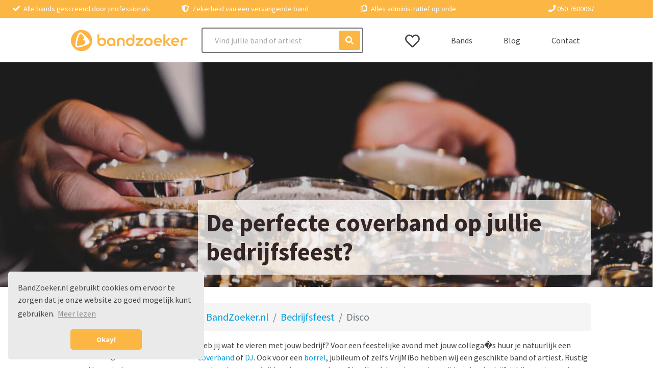

--- FILE ---
content_type: text/html; charset=UTF-8
request_url: https://www.bandzoeker.nl/bedrijfsfeest/disco/
body_size: 11505
content:
<!doctype html>
<html lang="en">

	<head>
	
		<!-- Meta tags -->
		<meta charset="utf-8">
		<meta name="viewport" content="width=device-width, initial-scale=1, shrink-to-fit=no">
		<meta name="description" content="De perfecte coverband op jullie bedrijfsfeest? Bekijk reviews en video&#039;s van de beste artiesten. Vraag direct de prijs en beschikbaarheid op!">
		<meta name="google-site-verification" content="HJIsQaNTiFr1NivEpEyn_FK0Z1a7f-bmQtP8R-gdQ8I" />
		<title>Bedrijfsfeest? Boek de ideale coverband op jullie party | BandZoeker</title>
		<base href="https://www.bandzoeker.nl/">
		
		<!-- Favicons -->
		<link rel="shortcut icon" href="../assets/favicon/favicon.ico" type="image/x-icon" />

		<!-- Bootstrap CSS -->
		<link rel="stylesheet" href="https://stackpath.bootstrapcdn.com/bootstrap/4.3.1/css/bootstrap.min.css" integrity="sha384-ggOyR0iXCbMQv3Xipma34MD+dH/1fQ784/j6cY/iJTQUOhcWr7x9JvoRxT2MZw1T" crossorigin="anonymous">

		<!-- Custom CSS -->
		<link rel="stylesheet" href="assets/css/style2020.css">
		
		<!-- Font Awesome -->
		<link rel="stylesheet" href="https://cdnjs.cloudflare.com/ajax/libs/font-awesome/5.10.2/css/all.min.css" integrity="sha256-zmfNZmXoNWBMemUOo1XUGFfc0ihGGLYdgtJS3KCr/l0=" crossorigin="anonymous" />
		
		<!-- Webfont -->
		<link href="https://fonts.googleapis.com/css?family=Source+Sans+Pro:400,700&display=swap" rel="stylesheet">
		
		<!-- Easy Autocomplete -->
		<link rel="stylesheet" href="https://cdnjs.cloudflare.com/ajax/libs/easy-autocomplete/1.3.5/easy-autocomplete.min.css" integrity="sha256-fARYVJfhP7LIqNnfUtpnbujW34NsfC4OJbtc37rK2rs=" crossorigin="anonymous" />
		
		<!-- Light gallery -->
		<link rel="stylesheet" property="stylesheet" href="../plugins/lightgallery/lightgallery.css">
		
		<!-- Lightbox -->
		<link rel="stylesheet" href="https://cdnjs.cloudflare.com/ajax/libs/ekko-lightbox/5.3.0/ekko-lightbox.css" integrity="sha256-HAaDW5o2+LelybUhfuk0Zh2Vdk8Y2W2UeKmbaXhalfA=" crossorigin="anonymous" />
		
		<!-- Cookie consent -->		
		<link rel="stylesheet" type="text/css" href="//cdnjs.cloudflare.com/ajax/libs/cookieconsent2/3.0.3/cookieconsent.min.css" />
		<script src="//cdnjs.cloudflare.com/ajax/libs/cookieconsent2/3.0.3/cookieconsent.min.js"></script>
		
		<script>
		window.addEventListener("load", function(){
		window.cookieconsent.initialise({
		  "palette": {
			"popup": {
			  "background": "#eaeaea",
			  "text": "#777777"
			},
			"button": {
			  "background": "#fcb644",
			  "text": "#ffffff"
			}
		  },
		  "theme": "classic",
		  "position": "bottom-left",
		  "content": {
			"message": "BandZoeker.nl gebruikt cookies om ervoor te zorgen dat je onze website zo goed mogelijk kunt gebruiken.",
			"dismiss": "Okay!",
			"link": "Meer lezen",
			"href": "https://www.bandzoeker.nl/privacy/"
		  }
		})});
		</script>
		
		<!-- Google Tag Manager -->
		<script>(function(w,d,s,l,i){w[l]=w[l]||[];w[l].push({'gtm.start':
		new Date().getTime(),event:'gtm.js'});var f=d.getElementsByTagName(s)[0],
		j=d.createElement(s),dl=l!='dataLayer'?'&l='+l:'';j.async=true;j.src=
		'https://www.googletagmanager.com/gtm.js?id='+i+dl;f.parentNode.insertBefore(j,f);
		})(window,document,'script','dataLayer','GTM-KZ6M8Z4');</script>
		<!-- End Google Tag Manager -->
		
		<!--[if lt IE 9]>
			<script src="http://html5shiv.googlecode.com/svn/trunk/html5.js"></script>
		<![endif]-->

		<!-- Hotjar Tracking Code for www.bandzoeker.nl -->
		<script>
			(function(h,o,t,j,a,r){
				h.hj=h.hj||function(){(h.hj.q=h.hj.q||[]).push(arguments)};
				h._hjSettings={hjid:711949,hjsv:6};
				a=o.getElementsByTagName('head')[0];
				r=o.createElement('script');r.async=1;
				r.src=t+h._hjSettings.hjid+j+h._hjSettings.hjsv;
				a.appendChild(r);
			})(window,document,'https://static.hotjar.com/c/hotjar-','.js?sv=');
		</script>
		
	</head>
	
	<body>		<!-- Top USP bar -->
		<div class="container-fluid top-usp d-none d-lg-block">
		
			<div class="row">
			
				<div class="col-12 text-center">
		
					<div class="row">
					
						<div class="col-md-3 text-center"><p><i class="fas fa-check mr-1"></i> Alle bands gescreend door professionals</p></div>
						<div class="col-md-3 text-center"><p><i class="fas fa-shield-alt mr-1"></i> Zekerheid van een vervangende band</p></div>
						<div class="col-md-3 text-center"><p><i class="far fa-copy mr-1"></i> Alles administratief op orde</p></div>
						<div class="col-md-3 text-center"><p><a href="tel://0507600067" title="Bellen met Bandzoeker"><i class="fas fa-phone"></i> 050 7600067</a></p></div>
					
					</div>
					
				</div>
			
			</div>
		
		</div>
		<!-- ./Top USP bar -->
		
		
		<!-- Mobile navbar fixed part -->
		<nav class="navbar navbar-expand-lg fixed-top navbar-light bg-white pt-3 pb-2 d-xs-block d-lg-none d-flex">
			
			<div class="container-fluid">
				
				<div class="row w-100 m-0">

					<div class="col-2 justify-content-center align-self-center p-0">
					
						<button class="navbar-toggler" type="button" data-toggle="collapse" data-target="#desktop_toggle" aria-controls="desktop_toggle" aria-expanded="false" aria-label="Toggle navigation">
							<i class="fas fa-bars"></i>
						</button>
						
					</div>
					
					<div class="col-8 text-center justify-content-center align-self-center p-0">
						
						<a class="navbar-brand p-0 m-0" href="/">
							<img src="https://www.bandzoeker.nl/assets/img/logo-zwart.png" alt="Bandzoeker logo">
						</a>
					
					</div>
					
					<div class="col-2 justify-content-center align-self-center p-0">
						
						<a href="/verlanglijstje/" rel="nofollow" id="shortlist_show"  class="nav-link text-right">
							<i class="far fa-heart float-left"></i>
							<span class="shortlist_counter rounded-circle float-left d-none"></span>
						</a>
						
					</div>
				</div>
				
			</div>
			
			
			<div class="collapse navbar-collapse" id="desktop_toggle">
		
				<div class="container-fluid ">
				
					<div class="row">

						<div class="col-xs-12">
							
							<div class="row">
								
								<div class="col-xs-12 align-self-center text-right">
							
									<ul class="navbar-nav ml-4">
									
										<li class="nav-item ml-auto d-none d-lg-block">
											<a href="/verlanglijstje/" rel="nofollow" id="shortlist_show"  class="nav-link">
												<i class="far fa-heart"></i>
												<span class="shortlist_counter d-none"></span>
											</a>
										</li>
										<li class="nav-item ml-auto">
											<a class="nav-link" href="/">Alle bands</a>
										</li>
										<li class="nav-item ml-auto">
											<a class="nav-link" href="/alle-blogs/">Blog</a>
										</li>
										<li class="nav-item ml-auto d-block d-lg-none">
											<a class="nav-link" href="/over-ons/">Over ons</a>
										</li>
										<li class="nav-item ml-auto">
											<a class="nav-link" href="/contact/">Contact</a>
										</li>
										
									</ul>
								
								</div>
								
							</div>
						</div>
					</div>
				</div>
			</div>
			
		</nav>		
		<!-- ./Mobile navbar fixed part -->
		
				
		<!-- Mobile navbar scrollable part -->
		<nav class="navbar navbar-expand-lg navbar-light navbar-second bg-white pt-0 pb-1 d-xs-block d-lg-none d-flex w-100">
			
			<div class="container-fluid">
				
				<div class="row w-100 m-0">
								
					<div class="col-xl-5 col-lg-5 align-self-center">
					
						<form class="form-inline my-2 my-lg-0" method="post" action="/">
							<input class="form-control mr-sm-2 search-bz pl-4 w-100 mt-2 mb-2" type="text" name="search" placeholder="Vind jullie band of artiest" aria-label="Search" id="site-search-mobile">
							<button class="btn btn-bz my-2 my-sm-0" type="submit"><i class="fas fa-search"></i></button>
						</form>
					
					</div>
					
				</div>
			</div>
			
		</nav>
		<!-- ./Mobile navbar scrollable part -->
		
		
		<!-- Desktop navbar -->	
		<nav class="navbar navbar-expand-lg navbar-light bg-white pt-3 pb-3 d-none d-lg-block">			
			
			<div class="collapse navbar-collapse" id="desktop_toggle">
		
				<div class="container-fluid ">
				
					<div class="row">

						<div class="col-xl-10 offset-xl-1 col-lg-12">
							
							<div class="row">
					
								<div class="col-xl-3 col-lg-3 align-self-center text-left">
									<a class="navbar-brand" href="/"><img src="https://www.bandzoeker.nl/assets/img/logo-zwart.png" alt="Bandzoeker logo"></a>
								</div>
								
								<div class="col-xl-4 col-lg-5 align-self-center">
								
									<form class="form-inline my-2 my-lg-0" method="post" action="/">
										<input class="form-control mr-sm-2 search-bz pl-4 w-100" type="text" name="search" placeholder="Vind jullie band of artiest" aria-label="Search" id="site-search">
										<button class="btn btn-bz my-2 my-sm-0" type="submit"><i class="fas fa-search"></i></button>
									</form>
								
								</div>
								
								<div class="col-xl-5 col-lg-4 align-self-center text-right">
							
									<ul class="navbar-nav">
										<li class="nav-item ml-auto">
											<a href="/verlanglijstje/" rel="nofollow" id="shortlist_show"  class="nav-link">
												<i class="far fa-heart float-left"></i>
												<span class="shortlist_counter rounded-circle float-left d-none"></span>
											</a>
										</li>
										<li class="nav-item ml-auto">
											<a class="nav-link" href="/">Bands</a>
										</li>
										<li class="nav-item ml-auto">
											<a class="nav-link" href="/alle-blogs/">Blog</a>
										</li>
										<li class="nav-item ml-auto">
											<a class="nav-link" href="/contact/">Contact</a>
										</li>
									</ul>
								
								</div>
								
							</div>
						</div>
					</div>
				</div>
			</div>
			
		</nav>
		<!-- ./Desktop navbar -->			<style>
			header .jumbotron {
				background:linear-gradient(rgba(0, 0, 0, 0.2), rgba(0, 0, 0, 0.2)), url(https://www.bandzoeker.nl/imagenew/fullbg/bedrijfsfeest.jpg);
				background-position: center center;
				background-repeat: no-repeat;
				background-size: cover;
			}
		</style>
		
		<header>
		
			<div class="jumbotron jumbotron-fluid pt-0">
				
				<div class="container-fluid">
				
					<div class="row">

						<div class="col-xl-10 offset-xl-1 col-lg-12">
							
							<div class="row">
								
								<div class="col-xl-9 offset-xl-3 col-lg-9 offset-lg-3 align-bot-container">
									
									<h1 class="text-dark p-3 mb-4 w-100">De perfecte coverband op jullie bedrijfsfeest?</h1>
								
								</div>
								
							</div>
								
						</div>
								
					</div>
					
				</div>
				
			</div>
			
		</header>
		
		<section class="mt-2">
		
			<div class="container-fluid ">
			
				<div class="row">

					<div class="col-xl-10 offset-xl-1 col-lg-12">
						
						<div class="row">
							
							<!-- Filters -->
							<div class="col-xl-3 col-lg-3 col-md-12 filters pl-5 d-none d-lg-block" id="filter_column">
																
								<div class="d-xs-block d-lg-none d-flex mb-2">
								
									<div class="col-6 p-0">
										<h3 class="font-weight-bold">Filters</h3>
									</div>
									
									<div class="col-6 text-right">
										<a href="#" class="toggle_filter"><i class="fas fa-times text-dark"></i></a>
									</div>
									
								</div>
								
								<h4>Soort muziek</h4>
																	
									<a href="/bedrijfsfeest/" class="ml-3 d-block font-weight-bold">Disco<i class="far fa-trash-alt ml-2"></i></a>
										
																			
										<a href="/bedrijfsfeest/acapella/" class="ml-3 d-block" title="Acapella">Acapella</a>
										
																				
										<a href="/bedrijfsfeest/achtergrondmuziek/" class="ml-3 d-block" title="Achtergrondmuziek">Achtergrondmuziek</a>
										
																				
										<a href="/bedrijfsfeest/akoestisch/" class="ml-3 d-block" title="Akoestisch">Akoestisch</a>
										
																				
										<a href="/bedrijfsfeest/allround/" class="ml-3 d-block" title="Allround">Allround</a>
										
																				
										<a href="/bedrijfsfeest/band-met-bn-er/" class="ml-3 d-block" title="Band met bn er">Band met bn er</a>
										
																				
										<a href="/bedrijfsfeest/blazers/" class="ml-3 d-block" title="Blazers">Blazers</a>
										
																				
										<a href="/bedrijfsfeest/blues/" class="ml-3 d-block" title="Blues">Blues</a>
										
																				
										<a href="/bedrijfsfeest/brassband-caribisch/" class="ml-3 d-block" title="Brassband caribisch">Brassband caribisch</a>
										
																				
										<a href="/bedrijfsfeest/brass-band/" class="ml-3 d-block" title="Brass band">Brass band</a>
										
																				
										<a href="/bedrijfsfeest/chanson/" class="ml-3 d-block" title="Chanson">Chanson</a>
										
																				
										<a href="/bedrijfsfeest/country-western/" class="ml-3 d-block" title="Country western">Country western</a>
										
											
										<div class="collapse" id="mus_more">
																				
										<a href="/bedrijfsfeest/dj/" class="ml-3 d-block" title="Dj">Dj</a>
										
																				
										<a href="/bedrijfsfeest/dj-live-muziek/" class="ml-3 d-block" title="Dj live muziek">Dj live muziek</a>
										
																				
										<a href="/bedrijfsfeest/drive-in-show/" class="ml-3 d-block" title="Drive in show">Drive in show</a>
										
																				
										<a href="/bedrijfsfeest/eighties-nineties/" class="ml-3 d-block" title="Eighties nineties">Eighties nineties</a>
										
																				
										<a href="/bedrijfsfeest/feestband/" class="ml-3 d-block" title="Feestband">Feestband</a>
										
																				
										<a href="/bedrijfsfeest/folk/" class="ml-3 d-block" title="Folk">Folk</a>
										
																				
										<a href="/bedrijfsfeest/funk/" class="ml-3 d-block" title="Funk">Funk</a>
										
																				
										<a href="/bedrijfsfeest/gospel/" class="ml-3 d-block" title="Gospel">Gospel</a>
										
																				
										<a href="/bedrijfsfeest/hindoestaans/" class="ml-3 d-block" title="Hindoestaans">Hindoestaans</a>
										
																				
										<a href="/bedrijfsfeest/hits-van-nu/" class="ml-3 d-block" title="Hits van nu">Hits van nu</a>
										
																				
										<a href="/bedrijfsfeest/iers/" class="ml-3 d-block" title="Iers">Iers</a>
										
																				
										<a href="/bedrijfsfeest/interactieve-pianoshow/" class="ml-3 d-block" title="Interactieve pianoshow">Interactieve pianoshow</a>
										
																				
										<a href="/bedrijfsfeest/jaren-60/" class="ml-3 d-block" title="Jaren 60">Jaren 60</a>
										
																				
										<a href="/bedrijfsfeest/jaren-80/" class="ml-3 d-block" title="Jaren 80">Jaren 80</a>
										
																				
										<a href="/bedrijfsfeest/jaren-90/" class="ml-3 d-block" title="Jaren 90">Jaren 90</a>
										
																				
										<a href="/bedrijfsfeest/jazz/" class="ml-3 d-block" title="Jazz">Jazz</a>
										
																				
										<a href="/bedrijfsfeest/kinder/" class="ml-3 d-block" title="Kinder">Kinder</a>
										
																				
										<a href="/bedrijfsfeest/kindermuziek/" class="ml-3 d-block" title="Kindermuziek">Kindermuziek</a>
										
																				
										<a href="/bedrijfsfeest/klassiek/" class="ml-3 d-block" title="Klassiek">Klassiek</a>
										
																				
										<a href="/bedrijfsfeest/latin/" class="ml-3 d-block" title="Latin">Latin</a>
										
																				
										<a href="/bedrijfsfeest/medley/" class="ml-3 d-block" title="Medley">Medley</a>
										
																				
										<a href="/bedrijfsfeest/met-saxofonist/" class="ml-3 d-block" title="Met saxofonist">Met saxofonist</a>
										
																				
										<a href="/bedrijfsfeest/nederlandstalig/" class="ml-3 d-block" title="Nederlandstalig">Nederlandstalig</a>
										
																				
										<a href="/bedrijfsfeest/oktoberfest/" class="ml-3 d-block" title="Oktoberfest">Oktoberfest</a>
										
																				
										<a href="/bedrijfsfeest/piano/" class="ml-3 d-block" title="Piano">Piano</a>
										
																				
										<a href="/bedrijfsfeest/reggae/" class="ml-3 d-block" title="Reggae">Reggae</a>
										
																				
										<a href="/bedrijfsfeest/rock/" class="ml-3 d-block" title="Rock">Rock</a>
										
																				
										<a href="/bedrijfsfeest/rock-band/" class="ml-3 d-block" title="Rock band">Rock band</a>
										
																				
										<a href="/bedrijfsfeest/rock-n-roll-vintage/" class="ml-3 d-block" title="Rock n roll vintage">Rock n roll vintage</a>
										
																				
										<a href="/bedrijfsfeest/singer-songwriter/" class="ml-3 d-block" title="Singer songwriter">Singer songwriter</a>
										
																				
										<a href="/bedrijfsfeest/soul/" class="ml-3 d-block" title="Soul">Soul</a>
										
																				
										<a href="/bedrijfsfeest/surinaams/" class="ml-3 d-block" title="Surinaams">Surinaams</a>
										
																				
										<a href="/bedrijfsfeest/tango/" class="ml-3 d-block" title="Tango">Tango</a>
										
																				
										<a href="/bedrijfsfeest/tribute-band/" class="ml-3 d-block" title="Tribute band">Tribute band</a>
										
																				
										<a href="/bedrijfsfeest/wereldmuziek/" class="ml-3 d-block" title="Wereldmuziek">Wereldmuziek</a>
										
											
								</div>
								
								<a data-toggle="collapse" href="#mus_more" role="button" aria-expanded="false" aria-controls="mus_more" class="ml-3 collapse-trigger"></a>
						
								<h4 class="mt-4">Gelegenheid</h4>
																	
									<a href="/disco/" class="ml-3 d-block font-weight-bold">Bedrijfsfeest<i class="far fa-trash-alt ml-2"></i></a>
										
																			
										<a href="/disco/bruiloft/" class="ml-3 d-block" title="Bruiloft">Bruiloft</a>
										
																				
										<a href="/disco/carnaval/" class="ml-3 d-block" title="Carnaval">Carnaval</a>
										
																				
										<a href="/disco/dorpsfeest/" class="ml-3 d-block" title="Dorpsfeest">Dorpsfeest</a>
										
																				
										<a href="/disco/festival/" class="ml-3 d-block" title="Festival">Festival</a>
										
																				
										<a href="/disco/kerstborrel/" class="ml-3 d-block" title="Kerstborrel">Kerstborrel</a>
										
																				
										<a href="/disco/kinderfeest/" class="ml-3 d-block" title="Kinderfeest">Kinderfeest</a>
										
																				
										<a href="/disco/koningsdag/" class="ml-3 d-block" title="Koningsdag">Koningsdag</a>
										
																				
										<a href="/disco/receptie/" class="ml-3 d-block" title="Receptie">Receptie</a>
										
																				
										<a href="/disco/sportvereniging/" class="ml-3 d-block" title="Sportvereniging">Sportvereniging</a>
										
																				
										<a href="/disco/studentenfeest/" class="ml-3 d-block" title="Studentenfeest">Studentenfeest</a>
										
																				
										<a href="/disco/verjaardag/" class="ml-3 d-block" title="Verjaardag">Verjaardag</a>
										
											
										<div class="collapse" id="style_more">
																				
										<a href="/disco/walking-dinner/" class="ml-3 d-block" title="Walking dinner">Walking dinner</a>
										
											
								</div>
								
								<a data-toggle="collapse" href="#style_more" role="button" aria-expanded="false" aria-controls="style_more" class="ml-3 collapse-trigger"></a>
						
								<h4 class="mt-4">Prijs</h4>
								
								<form class="ml-3">
									
									<div class="form-group row mb-2">
										<label class="font-weight-bold col-md-12 col-lg-4 col-form-label">Van</label>
										<div class="col-md-12 col-lg-8">
											<select name="price-range-from" id="price-range-from" class="form-control apply-filters-link">
												<option value="" selected="selected">&euro;0</option>
																								<option value="500">&euro; 500</option>
																								<option value="750">&euro; 750</option>
																								<option value="1000">&euro; 1000</option>
																								<option value="1500">&euro; 1500</option>
																								<option value="2000">&euro; 2000</option>
																								<option value="2500">&euro; 2500</option>
																								<option value="3000">&euro; 3000</option>
																								<option value="4000">&euro; 4000</option>
																								<option value="5000">&euro; 5000</option>
																							</select>
										</div>				
									</div>
									
									<div class="form-group row">
									
										<label class="font-weight-bold col-md-12 col-lg-4 col-form-label">Tot</label>
										<div class="col-md-12 col-lg-8">
											<select name="price-range-to" id="price-range-to" class="form-control apply-filters-link">
																								<option value="500">&euro; 500</option>
																								<option value="750">&euro; 750</option>
																								<option value="1000">&euro; 1000</option>
																								<option value="1500">&euro; 1500</option>
																								<option value="2000">&euro; 2000</option>
																								<option value="2500">&euro; 2500</option>
																								<option value="3000">&euro; 3000</option>
																								<option value="4000">&euro; 4000</option>
																								<option value="5000">&euro; 5000</option>
																								<option value="" selected="selected">Geen maximum</option>
											</select>
										</div>										
									</div>
									
								</form>
								
								<h4 class="mt-4">Omgeving</h4>
																		
										<a href="/bedrijfsfeest/disco/almere/" class="ml-3 d-block" title="Almere">Almere</a>
										
																				
										<a href="/bedrijfsfeest/disco/amsterdam/" class="ml-3 d-block" title="Amsterdam">Amsterdam</a>
										
																				
										<a href="/bedrijfsfeest/disco/arnhem/" class="ml-3 d-block" title="Arnhem">Arnhem</a>
										
																				
										<a href="/bedrijfsfeest/disco/assen/" class="ml-3 d-block" title="Assen">Assen</a>
										
																				
										<a href="/bedrijfsfeest/disco/breda/" class="ml-3 d-block" title="Breda">Breda</a>
										
																				
										<a href="/bedrijfsfeest/disco/den-bosch/" class="ml-3 d-block" title="Den bosch">Den bosch</a>
										
																				
										<a href="/bedrijfsfeest/disco/den-haag/" class="ml-3 d-block" title="Den haag">Den haag</a>
										
																				
										<a href="/bedrijfsfeest/disco/drenthe/" class="ml-3 d-block" title="Drenthe">Drenthe</a>
										
																				
										<a href="/bedrijfsfeest/disco/eindhoven/" class="ml-3 d-block" title="Eindhoven">Eindhoven</a>
										
																				
										<a href="/bedrijfsfeest/disco/friesland/" class="ml-3 d-block" title="Friesland">Friesland</a>
										
																				
										<a href="/bedrijfsfeest/disco/groningen/" class="ml-3 d-block" title="Groningen">Groningen</a>
										
											
										<div class="collapse" id="loc_more">
																				
										<a href="/bedrijfsfeest/disco/haarlem/" class="ml-3 d-block" title="Haarlem">Haarlem</a>
										
																				
										<a href="/bedrijfsfeest/disco/leeuwarden/" class="ml-3 d-block" title="Leeuwarden">Leeuwarden</a>
										
																				
										<a href="/bedrijfsfeest/disco/leiden/" class="ml-3 d-block" title="Leiden">Leiden</a>
										
																				
										<a href="/bedrijfsfeest/disco/lelystad/" class="ml-3 d-block" title="Lelystad">Lelystad</a>
										
																				
										<a href="/bedrijfsfeest/disco/limburg/" class="ml-3 d-block" title="Limburg">Limburg</a>
										
																				
										<a href="/bedrijfsfeest/disco/maastricht/" class="ml-3 d-block" title="Maastricht">Maastricht</a>
										
																				
										<a href="/bedrijfsfeest/disco/middelburg/" class="ml-3 d-block" title="Middelburg">Middelburg</a>
										
																				
										<a href="/bedrijfsfeest/disco/nijmegen/" class="ml-3 d-block" title="Nijmegen">Nijmegen</a>
										
																				
										<a href="/bedrijfsfeest/disco/noord-holland/" class="ml-3 d-block" title="Noord holland">Noord holland</a>
										
																				
										<a href="/bedrijfsfeest/disco/rotterdam/" class="ml-3 d-block" title="Rotterdam">Rotterdam</a>
										
																				
										<a href="/bedrijfsfeest/disco/tilburg/" class="ml-3 d-block" title="Tilburg">Tilburg</a>
										
																				
										<a href="/bedrijfsfeest/disco/utrecht/" class="ml-3 d-block" title="Utrecht">Utrecht</a>
										
																				
										<a href="/bedrijfsfeest/disco/zeeland/" class="ml-3 d-block" title="Zeeland">Zeeland</a>
										
																				
										<a href="/bedrijfsfeest/disco/zuid-holland/" class="ml-3 d-block" title="Zuid holland">Zuid holland</a>
										
																				
										<a href="/bedrijfsfeest/disco/zwolle/" class="ml-3 d-block" title="Zwolle">Zwolle</a>
										
											
								</div>
								
								<a data-toggle="collapse" href="#loc_more" role="button" aria-expanded="false" aria-controls="loc_more" class="ml-3 collapse-trigger"></a>
						
							</div>
							<!-- ./Filters -->
							
							<!-- Main content -->
							<div class="col-xl-9 col-lg-9 col-md-12 col-sm-12 products">
								
								
								<!-- Mobile filtering and sorting -->								
								<div class="row d-xs-block d-lg-none d-flex mb-3 mt-min-3 mobile-filter">
								
									<div class="col-12">
										<a href="#" class="btn btn-warning text-white btn-sm pt-2 pb-2 pl-3 pr-3 toggle_filter"><i class="fas fa-filter"></i> Filters (2)</a>
									</div>
								
									<!--<div class="col-6 text-right">
										<a href="#" id="toggle_filter" class="btn btn-bz-light btn-sm pt-2 pb-2 pl-3 pr-3"><i class="fas fa-sort"></i> Sorteren</a>
									</div>-->
								
								</div>
								<!-- ./Mobile filtering and sorting -->	
																
								<!-- Breadcrumb -->
								<nav aria-label="breadcrumb">
									<ol class="breadcrumb">
										<li class="breadcrumb-item"><a href="/" title="BandZoeker">BandZoeker.nl</a></li>
										
																				
																							<li class="breadcrumb-item"><a href="/bedrijfsfeest/" title="Alle bands">Bedrijfsfeest</a></li>
													
													<li class="breadcrumb-item active">Disco</li>
																					</ol>
								</nav>
								<!-- ./Breadcrumb -->
								
								<!-- Suggested filters -->
								
																	
								<!-- ./Suggested filters -->
								
								
								<!-- Top about paragraph -->
								<div class="mb-3">Heb jij wat te vieren met jouw bedrijf? Voor een feestelijke avond met jouw collega�s huur je natuurlijk een <a href="https://www.bandzoeker.nl/coverband/">coverband</a> of <a href="https://www.bandzoeker.nl/dj/">DJ</a>. Ook voor een <a href="https://www.bandzoeker.nl/achtergrondmuziek/">borrel</a>, jubileum of zelfs VrijMiBo hebben wij een geschikte band of artiest. Rustig op de <a href="https://www.bandzoeker.nl/achtergrondmuziek/">achtergrond</a> tijdens het netwerken of knallend door de speakers tijdens het bedrijfsjubileum, in overleg zorgen onze artiesten voor de juiste invulling van jullie bedrijfsevenement. Interesse in een band voor jullie feest? Neem gerust <a href="https://www.bandzoeker.nl/contact/">contact</a> met ons op, dan geven we je een vrijblijvend advies!</div>
								<!-- ./Top about paragraph -->
								
								<hr class="mt-4 mb-4 d-none">
								
								<!-- Artist counter -->
								<div class="mb-2 mt-3 clearfix">
									
									<div class="float-left">
										<h4 class="font-weight-bold mb-0">4 Artiesten</h4>
										<p class="smaller mb-4 mt-min-1">Zorgvuldig geselecteerd</p>
									</div>
									
																		<!-- Active filters -->
									<div class="mb-0 float-left d-none d-lg-block ml-5">
									
										<p class="float-left">2 Filters geselecteerd</p>
										<a href="/" class="ml-2 d-block float-left text-dark"><i class="far fa-trash-alt text-dark"></i></a>
									
									</div>
									<!-- ./Active filters -->
																		
									
								</div>
								<!-- ./Artist counter -->
							
								<div class="container-fluid ">
			
									<div class="row row-eq-height">
									
										                                            <div class="col-xl-4 col-lg-6 col-md-12 pl-0 pr-0 pr-md-4 mb-5 d-flex flex-column artist-wrap">


                                                <a href="https://www.bandzoeker.nl/funhouse/" title="Funhouse" class="font-weight-bold band-title">
                                                    <img src="https://www.bandzoeker.nl//assets/img/bands/funhouse/splash_sm.jpg" alt="Funhouse" class="prod-img mb-3">
                                                                                                    </a>

                                                <a href="https://www.bandzoeker.nl/funhouse/" title="Funhouse" class="font-weight-bold band-title">Funhouse</a>

                                                                                                <div class="rating">

                                                    <a href="https://www.bandzoeker.nl/funhouse/#reviews" title="Reviews van Funhouse" class="noline">

                                                        <i class="fas fa-star"></i><i class="fas fa-star"></i><i class="fas fa-star"></i><i class="fas fa-star"></i><i class="fas fa-star"></i>
                                                        <span class="ml-2 link">(16)</span>

                                                    </a>

                                                </div>
                                                
                                                <p class="short-intro mt-2 mb-0">Boek een super dynamische live-act, Soul, Disco en Dance classics aangevuld met recente hits gespeeld door topmuzikanten. Funhouse is een en al enthousiasme en uitstraling en ze deinzen ook zeker niet terug om het publiek hierbij te betrekken. Hierdoor zetten ze een show neer waar niemand omheen kan...</p>
                                                <ul class="mt-2 pl-4 mb-2 artist-tags">

                                                                                                            <li>Gezelligheid</li>
                                                                                                            <li>Enthousiasme</li>
                                                                                                            <li>Entertainers</li>
                                                                                                    </ul>

                                                <div class="mt-auto">

                                                    <div class="clearfix mt-1 mb-0">
                                                        <p class="font-weight-bold float-left mb-0">


                                                            &euro; 2050                                                        </p>
                                                        <span class="ml-2 mr-2 float-left">|</span>
                                                        <p class="font-weight-bold float-left mb-0" title="6 Bandleden"><i class="fas fa-user mr-2 text-dark"></i>6</p>
                                                    </div>
                                                    <p class="verified mt-0"><i class="fas fa-check-circle"></i> Geverifieerde artiest</p>
                                                    <a href="content/lightbox/contact.php?bandId=452" rel="nofollow" data-width="900" data-height="850" data-toggle="lightbox" data-title="Check beschikbaarheid" data-footer="" class="btn btn-success btn-sm pl-3 pr-3 text-white"><i class="fas fa-calendar-alt mr-2"></i> Check beschikbaarheid</a>
                                                    <a href="javascript:void(0);" class="shortlist_toggle ml-3 clearfix mt-1 lead" id="shortlist_452" data-state="unselected" data-toggle="tooltip" title=""><i class="far fa-heart text-secondary"></i></a>

                                                </div>

                                            </div>

                                                                                        <div class="col-xl-4 col-lg-6 col-md-12 pl-0 pr-0 pr-md-4 mb-5 d-flex flex-column artist-wrap">


                                                <a href="https://www.bandzoeker.nl/spandex/" title="Spandex" class="font-weight-bold band-title">
                                                    <img src="https://www.bandzoeker.nl//assets/img/bands/spandex/splash_sm.jpg" alt="Spandex" class="prod-img mb-3">
                                                                                                    </a>

                                                <a href="https://www.bandzoeker.nl/spandex/" title="Spandex" class="font-weight-bold band-title">Spandex</a>

                                                
                                                <p class="short-intro mt-2 mb-0">Spandex is een superleuke jaren 80 band met uitstekende muzikanten. Met ons bent u weer helemaal terug in die tijd. Wilt u een avond swingen en uit uw dak gaan, boek Spandex. Wij spelen alle genres, maar uitsluitend jaren 80. Spandex is &quot; A trip down memorylane&quot;</p>
                                                <ul class="mt-2 pl-4 mb-2 artist-tags">

                                                                                                    </ul>

                                                <div class="mt-auto">

                                                    <div class="clearfix mt-1 mb-0">
                                                        <p class="font-weight-bold float-left mb-0">


                                                            &euro; 1595                                                        </p>
                                                        <span class="ml-2 mr-2 float-left">|</span>
                                                        <p class="font-weight-bold float-left mb-0" title="5 Bandleden"><i class="fas fa-user mr-2 text-dark"></i>5</p>
                                                    </div>
                                                    <p class="verified mt-0"><i class="fas fa-check-circle"></i> Geverifieerde artiest</p>
                                                    <a href="content/lightbox/contact.php?bandId=1173" rel="nofollow" data-width="900" data-height="850" data-toggle="lightbox" data-title="Check beschikbaarheid" data-footer="" class="btn btn-success btn-sm pl-3 pr-3 text-white"><i class="fas fa-calendar-alt mr-2"></i> Check beschikbaarheid</a>
                                                    <a href="javascript:void(0);" class="shortlist_toggle ml-3 clearfix mt-1 lead" id="shortlist_1173" data-state="unselected" data-toggle="tooltip" title=""><i class="far fa-heart text-secondary"></i></a>

                                                </div>

                                            </div>

                                            												<div class="col-12 mb-5 d-none d-lg-block d-xl-none">
													<hr>
													<div class="hr-labels text-center">
														<span class="pl-2 pr-2 mr-2"><i class="fas fa-check mr-1"></i> Geverifieerde artiesten</span>
														<span class="pl-2 pr-2 mr-2"><i class="fas fa-shield-alt mr-1"></i> Zekerheid</span>
														<span class="pl-2 pr-2 mr-2"><i class="far fa-copy mr-1"></i> Administratie op orde</span>
													</div>
												</div>
												
											                                                <div class="col-xl-4 col-lg-6 col-md-12 pl-0 pr-0 pr-md-4 mb-5 d-flex flex-column artist-wrap belmenu-wrap bg-bz-light p-3">

                                                    <h3 class="font-weight-bold"><i class="fas fa-info-circle mr-2 text-dark"></i>Hulp nodig?</h3>
                                                    <p class="mt-2 mb-0">We helpen je graag met het vinden van de band die het beste past bij jullie feest. Vul je gegevens in en we nemen, geheel vrijblijvend, contact met je op.</p>

                                                    <div class="mt-4">

                                                        <div class="row">

                                                            <div class="col-12">

                                                                <div class="form-overlay">
                                                                    <div id="loading-img"></div>
                                                                </div>

                                                                <form class="form-horizontal" role="form" method="post" action="" id="belmenu">

                                                                    <div class="row">
                                                                        <div class="col-12">
                                                                            <div class="form-group">
                                                                                <label class="control-label font-weight-bold" for="name">Je naam *</label>
                                                                                <input type="text" name="name" id="name" class="form-control" data-validation="required" required value="">
                                                                            </div>
                                                                        </div>
                                                                        <div class="col-12">

                                                                            <div class="form-group">
                                                                                <label class="control-label font-weight-bold" for="email">Telefoon *</label>
                                                                                <input type="text" name="phone" id="phone" class="form-control" required value="">
                                                                            </div>

                                                                        </div>
                                                                    </div>

                                                                    <div class="row">
                                                                        <div class="col-lg-12">

                                                                            <div class="form-group clearfix">
                                                                                <button type="submit" class="btn btn-secondary">Versturen</button>
                                                                                <p class="form-control-static small mt-2">Door op versturen te klikken ga je akkoord met onze <a href="privacy/" title="Privacy policy" target="_blank">privacy policy</a></p>
                                                                            </div>
                                                                        </div>
                                                                    </div>

                                                                </form>

                                                            </div>
                                                        </div>
                                                    </div>

                                                </div>
                                                                                            <div class="col-xl-4 col-lg-6 col-md-12 pl-0 pr-0 pr-md-4 mb-5 d-flex flex-column artist-wrap">


                                                <a href="https://www.bandzoeker.nl/that-soul/" title="That Soul" class="font-weight-bold band-title">
                                                    <img src="https://www.bandzoeker.nl//assets/img/bands/that soul/splash_sm.jpg" alt="That Soul" class="prod-img mb-3">
                                                                                                    </a>

                                                <a href="https://www.bandzoeker.nl/that-soul/" title="That Soul" class="font-weight-bold band-title">That Soul</a>

                                                
                                                <p class="short-intro mt-2 mb-0">That&#39;Soul is een spetterende Rotterdamse soulband met groovy- soul- disco- en funky covers en eigen werk, opgericht in 1994.

That&#39;Soul speelt groovy, soul, funk, motown en dance covers op eigen wijze gearrangeerd en met een onvergetelijke uitstraling.

Sinds 2014 is That&#39;Soul de hoo...</p>
                                                <ul class="mt-2 pl-4 mb-2 artist-tags">

                                                                                                    </ul>

                                                <div class="mt-auto">

                                                    <div class="clearfix mt-1 mb-0">
                                                        <p class="font-weight-bold float-left mb-0">


                                                            &euro; 2895                                                        </p>
                                                        <span class="ml-2 mr-2 float-left">|</span>
                                                        <p class="font-weight-bold float-left mb-0" title="9 Bandleden"><i class="fas fa-user mr-2 text-dark"></i>9</p>
                                                    </div>
                                                    <p class="verified mt-0"><i class="fas fa-check-circle"></i> Geverifieerde artiest</p>
                                                    <a href="content/lightbox/contact.php?bandId=835" rel="nofollow" data-width="900" data-height="850" data-toggle="lightbox" data-title="Check beschikbaarheid" data-footer="" class="btn btn-success btn-sm pl-3 pr-3 text-white"><i class="fas fa-calendar-alt mr-2"></i> Check beschikbaarheid</a>
                                                    <a href="javascript:void(0);" class="shortlist_toggle ml-3 clearfix mt-1 lead" id="shortlist_835" data-state="unselected" data-toggle="tooltip" title=""><i class="far fa-heart text-secondary"></i></a>

                                                </div>

                                            </div>

                                            												<div class="col-12 mb-5 d-none d-lg-block d-xl-none">
													<hr>
													<div class="hr-labels text-center">
														<span class="pl-2 pr-2 mr-2"><i class="fas fa-check mr-1"></i> Geverifieerde artiesten</span>
														<span class="pl-2 pr-2 mr-2"><i class="fas fa-shield-alt mr-1"></i> Zekerheid</span>
														<span class="pl-2 pr-2 mr-2"><i class="far fa-copy mr-1"></i> Administratie op orde</span>
													</div>
												</div>
												
											                                            <div class="col-xl-4 col-lg-6 col-md-12 pl-0 pr-0 pr-md-4 mb-5 d-flex flex-column artist-wrap">


                                                <a href="https://www.bandzoeker.nl/step-the-gap/" title="Step the Gap" class="font-weight-bold band-title">
                                                    <img src="https://www.bandzoeker.nl//assets/img/bands/step the gap/splash_sm.jpg" alt="Step the Gap" class="prod-img mb-3">
                                                                                                    </a>

                                                <a href="https://www.bandzoeker.nl/step-the-gap/" title="Step the Gap" class="font-weight-bold band-title">Step the Gap</a>

                                                                                                <div class="rating">

                                                    <a href="https://www.bandzoeker.nl/step-the-gap/#reviews" title="Reviews van Step the Gap" class="noline">

                                                        <i class="fas fa-star"></i><i class="fas fa-star"></i><i class="fas fa-star"></i><i class="fas fa-star"></i><i class="fas fa-star"></i>
                                                        <span class="ml-2 link">(1)</span>

                                                    </a>

                                                </div>
                                                
                                                <p class="short-intro mt-2 mb-0">Step the Gap betekent het verschil tussen een leuke avond en een onvergetelijke! Laat je verleiden door het muzikale schouwspel van Step the Gap met al het beste dat de 70&rsquo;s te bieden hebben. Step the Gap bestaat volledig uit professionele muzikanten en hun show bevat enkel de beste, meest fee...</p>
                                                <ul class="mt-2 pl-4 mb-2 artist-tags">

                                                                                                    </ul>

                                                <div class="mt-auto">

                                                    <div class="clearfix mt-1 mb-0">
                                                        <p class="font-weight-bold float-left mb-0">


                                                            &euro; 3495                                                        </p>
                                                        <span class="ml-2 mr-2 float-left">|</span>
                                                        <p class="font-weight-bold float-left mb-0" title="6 Bandleden"><i class="fas fa-user mr-2 text-dark"></i>6</p>
                                                    </div>
                                                    <p class="verified mt-0"><i class="fas fa-check-circle"></i> Geverifieerde artiest</p>
                                                    <a href="content/lightbox/contact.php?bandId=973" rel="nofollow" data-width="900" data-height="850" data-toggle="lightbox" data-title="Check beschikbaarheid" data-footer="" class="btn btn-success btn-sm pl-3 pr-3 text-white"><i class="fas fa-calendar-alt mr-2"></i> Check beschikbaarheid</a>
                                                    <a href="javascript:void(0);" class="shortlist_toggle ml-3 clearfix mt-1 lead" id="shortlist_973" data-state="unselected" data-toggle="tooltip" title=""><i class="far fa-heart text-secondary"></i></a>

                                                </div>

                                            </div>

                                            										
									</div>
								
																		<div class="container-fluid ">
										
										<div class="row mt-2">
											
											<div class="col-xl-12 mb-5 d-none d-xl-block">
												<hr>
												<div class="hr-labels text-center">
													<span class="pl-2 pr-2 mr-2"><i class="fas fa-check mr-1"></i> Geverifieerde artiesten</span>
													<span class="pl-2 pr-2 mr-2"><i class="fas fa-shield-alt mr-1"></i> Zekerheid</span>
													<span class="pl-2 pr-2 mr-2"><i class="far fa-copy mr-1"></i> Administratie op orde</span>
												</div>
											</div>
										
										</div>
										
										<div class="row mt-2">		

																			
								
											<div class="col-xl-6 col-lg-6 col-md-12 pl-0 pr-4 mb-5 d-flex flex-column blog-item-list">
												
												<div class="border p-2">
													
													
													<a href="https://www.bandzoeker.nl/blog/66/zakelijke-feesten-en-live-muziek-boek-een-bandje/" title="Zakelijke feesten en live muziek: boek een bandje!" class="font-weight-bold band-title noline mb-2 mt-0 text-center">
														<img src="https://www.bandzoeker.nl/imagenew/blog/bedrijfsfeest.jpg" alt="Zakelijke feesten en live muziek: boek een bandje!" class="prod-img mb-2">
														
														<div class="blog-title d-flex justify-content-center">
															<h4 class="mb-0 bg-white font-weight-bold p-2 w-100">Zakelijke feesten en live muziek: boek een bandje!</h4>
														</div>
													</a>
													
													<p class="text-normal mt-2 p-2 pl-3 pr-3">Of je nou een netwerkborrel, een beurs of een knallend bedrijfsfeest organiseert: live muziek maakt jouw evenement altijd compleet.</p>
												
												</div>												
												
											</div>
												
																			
								
											<div class="col-xl-6 col-lg-6 col-md-12 pl-0 pr-4 mb-5 d-flex flex-column blog-item-list">
												
												<div class="border p-2">
													
													
													<a href="https://www.bandzoeker.nl/blog/61/waarom-boek-je-bij-een-boekingskantoor/" title="Waarom boek je bij een boekingskantoor?" class="font-weight-bold band-title noline mb-2 mt-0 text-center">
														<img src="https://www.bandzoeker.nl/imagenew/blog/boekingskantoor.jpg" alt="Waarom boek je bij een boekingskantoor?" class="prod-img mb-2">
														
														<div class="blog-title d-flex justify-content-center">
															<h4 class="mb-0 bg-white font-weight-bold p-2 w-100">Waarom boek je bij een boekingskantoor?</h4>
														</div>
													</a>
													
													<p class="text-normal mt-2 p-2 pl-3 pr-3">Aangezien het voor de prijs niet uitmaakt, kies je voor zekerheid, helderheid en een professioneel advies!</p>
												
												</div>												
												
											</div>
												
											
										</div>
									</div>
									
																		
																		
									<div class="row mt-3">
										<div class="col-xl-12 mb-2">
											<hr>
										</div>
									</div>
																		
																		
									<div class="row mt-1 mb-3">
									
										<div class="col">
										
								
											
											<h3>Swingen op je bedrijfsfeest</h3>
											<p>Houden jij en je collega&#039;s van de bekende hits en wil je hier graag samen op swingen tijdens het bedrijfsfeest? Kies dan voor een <a href="/drive-in-show/bedrijfsfeest/" title="Drive in show">drive in show</a> of <a href="/dj/bedrijfsfeest/" title="DJ" jqte-setlink="">DJ</a> die met dance, Top40 of 70s/80s/90s hits iedereen los laat gaan. Liever een <a href="/feestband/bedrijfsfeest/" title="Feestband">feestband</a> die het feest gegarandeerd los laat barsten? Ook dat is mogelijk bij Bandzoeker, alles om een knallende party te geven die het personeelsfeest echt onvergetelijk maakt!</p>
										
										</div>
										
									</div>
									
																		
									<div class="row mt-1 mb-3">
									
										<div class="col">
											
											<h3>Een coverband voor ieder thema</h3>
											<p>Wat het thema van je bedrijfsfeest ook is; bij Bandzoeker vind je gegarandeerd de coverband die past bij de dag en een geweldige afsluiter is. Heb je bijvoorbeeld een discothema? Dan is een <a href="/disco/">discoband</a> een geweldige keuze. Ook degenen die de seventies niet hebben meegemaakt zullen swingend op de dansvloer aan te treffen zijn. Heb je een bedrijfsfeest met <a href="/latin/bedrijfsfeest/" title="Latin">latin</a> thema gepland? Ook dan vind je bij Bandzoeker genoeg geschikte bands die het bedrijfsfeest volledig in stijl van passende muziek voorzien.</p>
										
										</div>
										
									</div>
									
													
									
									<div class="col-xl-12 mb-5 d-none d-xl-block">
										<hr>
										<div class="hr-labels text-center">
											<span class="pl-2 pr-2 mr-2"><i class="fas fa-check mr-1"></i> Geverifieerde artiesten</span>
											<span class="pl-2 pr-2 mr-2"><i class="fas fa-shield-alt mr-1"></i> Zekerheid</span>
											<span class="pl-2 pr-2 mr-2"><i class="far fa-copy mr-1"></i> Administratie op orde</span>
										</div>
									</div>
									
																		
								</div>
								
							</div>
							<!-- ./Main content -->
							
						</div>
							
					</div>
							
				</div>
							
			</div>
		
		</section>
		
				<script type="application/ld+json">
		{ "@context": "http://schema.org/",
		  "@type": "Organization",
		  "name": "BandZoeker Music B.V.",
		  "aggregateRating":
			{"@type": "AggregateRating",
			 "bestRating": "10",
			 "worstRating": "1",
			 "ratingValue": "9.6",
			 "reviewCount": "59"
			}
		}
		</script>
		 

		<script type="application/ld+json">
	{
	  "@context": "http://schema.org",
	  "@type": "BreadcrumbList",
	  "itemListElement": [{
		"@type": "ListItem",
		"position": 1,
		"item": {
		  "@id": "https://www.bandzoeker.nl/",
		  "name": "BandZoeker.nl"
		}
	  },{
			"@type": "ListItem",
			"position": 2,
			"item": {
			  "@id": "https://www.bandzoeker.nl/bedrijfsfeest/",
			  "name": "Bedrijfsfeest"
			}
		  },{
			"@type": "ListItem",
			"position": 3,
			"item": {
			  "@id": "https://www.bandzoeker.nl/bedrijfsfeest/disco/",
			  "name": "Disco"
			}
		  }]
	}
	</script>		<footer class="mt-4 pb-5 pt-5 text-xs-center text-sm-center text-md-left">
		
			<div class="container-fluid">
				
				<div class="row">
		
					<div class="col-xl-10 offset-xl-1 col-md-12">
							
						<div class="row row-eq-height">
				
							<div class="col-xl-6 col-lg-6 col-md-4 text-center my-auto">
							
								<img src="https://www.bandzoeker.nl/assets/img/logo.png" alt="Bandzoeker logo" class="logo">
								
							</div>
							
							<div class="col-xl-3 col-lg-3 col-md-4 mt-xs-3">
							
								<p class="font-weight-bold lead mb-0">BandZoeker Music B.V.</p>
								<p class="mb-0">Zuiderpark 17</p>
								<p class="mb-0">9724 AG Groningen</p>
								<a href="/privacy/" class="m-0 d-block">Privacy policy</a>
								<a href="/over-ons/" class="m-0 d-block mt-2">Over ons</a>
								<div class="mt-3">
									<a href="https://nl.pinterest.com/bandzoeker/" target="_blank" class="lead mr-1" title="Pinterest"><i class="fab fa-pinterest-p"></i></a>
									<a href="https://www.instagram.com/bandzoeker/" target="_blank" class="lead mr-1" title="Instagram"><i class="fab fa-instagram"></i></a>
									<a href="https://www.linkedin.com/company/bandzoeker-nl/?originalSubdomain=nl" target="_blank" class="lead mr-1" title="LinkedIn"><i class="fab fa-linkedin-in"></i></a>
									<a href="https://www.facebook.com/bandzoeker/" target="_blank" class="lead" title="Facebook"><i class="fab fa-facebook-f"></i></a>
								</div>
							</div>
							
							<div class="col-xl-3 col-lg-3 col-md-4 mt-xs-3">
							
								<p class="font-weight-bold lead mb-0">Advies voor klanten</p>
								<p class="mb-0">Ma-do 09:00 - 20:00 uur</p>
								<p class="mb-0">Vr 09:00 - 17:30 uur</p>
								<p class="mb-0">Tel: <a href="tel:0507600067">050 7600067</a></p>
								<p class="mb-0">E-mail: <a href="mailto:info@bandzoeker.nl">info@bandzoeker.nl</a></p>
								
							</div>
						
						</div>
						
						<div class="row mt-2">
						
							<div class="col-12">
							
								<hr>
							
							</div>
						
						</div>
						
						<div class="row">
						
							<div class="col-xl-6 col-lg-6 col-md-6">
						
								<div class="row">
								
									<div class="col-xl-12 col-lg-12 col-md-12 text-center">
										
										<p class="font-weight-bold lead mb-0">De adviseurs van BandZoeker</p>
									
									</div>
								
								</div>
							
								<div class="row mt-3">
				
									<div class="col-xl-4 offset-xl-2 col-lg-4 offset-lg-2 col-md-6 text-center">
							
										<img src="https://www.bandzoeker.nl/assets/img/jp.jpg" class="team rounded-circle">
										<p class="m-0">Jan Poppema</p>
										<a href="mailto:jan@bandzoeker.nl" class="m-0 d-block">jan@bandzoeker.nl</a>
										<a href="tel:0507600086" class="m-0 d-block">050 7600086</a>
										
									</div>
				
									<div class="col-xl-4 col-lg-4 col-md-6 text-center">
							
										<img src="https://www.bandzoeker.nl/assets/img/mm.jpg" class="team rounded-circle">
										<p class="m-0">Merijn Middelweerd</p>
										<a href="mailto:merijn@bandzoeker.nl" class="m-0 d-block">merijn@bandzoeker.nl</a>
										<a href="tel:0507600087" class="m-0 d-block">050 7600087</a>
										
									</div>
								
								</div>
						
								<div class="row">
								
									<div class="col-xl-12 col-lg-12 col-md-12 text-center">
								
										<a href="/over-ons/" class="m-0 d-block mt-2">Over ons</a>
									
									</div>
								
								</div>
							
							</div>
						
							<div class="col-xl-3 col-md-3">
								
								<hr class="d-xs-block d-md-none">
								
								<p class="font-weight-bold lead mt-xs-3">Populaire gelegenheden</p>
								<a href="https://www.bandzoeker.nl/bruiloft/" title="Bruiloft" class="m-0 d-block">Bruiloft</a>
								<a href="https://www.bandzoeker.nl/bedrijfsfeest/" title="Bedrijfsfeest" class="m-0 d-block">Bedrijfsfeest</a>
								<a href="https://www.bandzoeker.nl/receptie/" title="Receptie" class="m-0 d-block">Receptie</a>
								<a href="https://www.bandzoeker.nl/festival/" title="Festival" class="m-0 d-block">Festival</a>
								<a href="https://www.bandzoeker.nl/studentenfeest/" title="Studentenfeest" class="m-0 d-block">Studentenfeest</a>
							
							</div>
						
							<div class="col-xl-3 col-md-3">
							
								<p class="font-weight-bold lead mt-xs-3">Populaire genres</p>
								<a href="https://www.bandzoeker.nl/coverband/" title="Coverband" class="m-0 d-block">Coverband</a>
								<a href="https://www.bandzoeker.nl/bandje-boeken/" title="Bandje boeken" class="m-0 d-block">Bandje boeken</a>
								<a href="https://www.bandzoeker.nl/livemuziek/" title="Livemuziek" class="m-0 d-block">Livemuziek</a>
								<a href="https://www.bandzoeker.nl/rock-band/" title="Rock band" class="m-0 d-block">Rock band</a>
								<a href="https://www.bandzoeker.nl/jazz-band/" title="Jazz band" class="m-0 d-block">Jazz band</a>
								<a href="https://www.bandzoeker.nl/bluesband/" title="Bluesband" class="m-0 d-block">Bluesband</a>
								<a href="https://www.bandzoeker.nl/soulband/" title="Soulband" class="m-0 d-block">Soulband</a>
								<a href="https://www.bandzoeker.nl/latin-band/" title="Latin band" class="m-0 d-block">Latin band</a>
								<a href="https://www.bandzoeker.nl/country-band/" title="Country band" class="m-0 d-block">Country band</a>
								<a href="https://www.bandzoeker.nl/disco-band/" title="Disco band" class="m-0 d-block">Disco band</a>	
								<a href="https://www.bandzoeker.nl/band-huren-feestje/" title="Band huren op feestje" class="m-0 d-block">Band huren op feestje</a>							
															
							</div>
						
						</div>
					
					</div>
				
				</div>
			
			</div>
			
		</footer>
		
		<div class="text-center mt-5">
			BandZoeker Music B.V. &copy; 2004 - 2025		</div>
		
				
		<div class="text-center mt-2 mb-5">
			Beoordeling door klanten: <a href="https://www.feedbackcompany.com/nl-nl/reviews/bandzoeker/" target="_blank" title="Alle beoordelingen">9.6 / 10</a> - 59 beoordelingen
		</div>
		
		
		<!-- jQuery and Bootstrap -->
		<script src="https://code.jquery.com/jquery-3.4.1.min.js" integrity="sha256-CSXorXvZcTkaix6Yvo6HppcZGetbYMGWSFlBw8HfCJo=" crossorigin="anonymous"></script>
		<script src="https://cdnjs.cloudflare.com/ajax/libs/popper.js/1.14.7/umd/popper.min.js" integrity="sha384-UO2eT0CpHqdSJQ6hJty5KVphtPhzWj9WO1clHTMGa3JDZwrnQq4sF86dIHNDz0W1" crossorigin="anonymous"></script>
		<script src="https://stackpath.bootstrapcdn.com/bootstrap/4.3.1/js/bootstrap.min.js" integrity="sha384-JjSmVgyd0p3pXB1rRibZUAYoIIy6OrQ6VrjIEaFf/nJGzIxFDsf4x0xIM+B07jRM" crossorigin="anonymous"></script>

		<!-- Gallery for img and vid -->
		<script src="../plugins/lightgallery/lightgallery.js"></script>
		<script src="../plugins/lightgallery/lg-thumbnail.min.js"></script>
		<script src="../plugins/lightgallery/lg-fullscreen.min.js"></script>
		
		<!-- Lightbox -->
		<script src="https://cdnjs.cloudflare.com/ajax/libs/ekko-lightbox/5.3.0/ekko-lightbox.js" integrity="sha256-jGAkJO3hvqIDc4nIY1sfh/FPbV+UK+1N+xJJg6zzr7A=" crossorigin="anonymous"></script>
		
		<!-- Easy Autocomplete -->
		<script src="https://cdnjs.cloudflare.com/ajax/libs/easy-autocomplete/1.3.5/jquery.easy-autocomplete.min.js"></script>
		
		<!-- Custom -->
		<script src="assets/js/default.js"></script>
		<script src="assets/js/shortlist.js"></script>
		
		<!-- jQuery cookies -->
		<script src="https://cdnjs.cloudflare.com/ajax/libs/jquery-cookie/1.4.1/jquery.cookie.min.js"></script>
		
		<!-- Form validator -->
		<script src="//cdnjs.cloudflare.com/ajax/libs/jquery-form-validator/2.3.26/jquery.form-validator.min.js"></script>
		
				
			<!-- Custom -->
			<script src="assets/js/overview.js"></script>
		
				<!--Start of Tawk.to Script-->
		
			<script type="text/javascript">
			var Tawk_API=Tawk_API||{}, Tawk_LoadStart=new Date();
			(function(){
			var s1=document.createElement("script"),s0=document.getElementsByTagName("script")[0];
			s1.async=true;
			s1.src='https://embed.tawk.to/5db6d758e4c2fa4b6bd8c142/default';
			s1.charset='UTF-8';
			s1.setAttribute('crossorigin','*');
			s0.parentNode.insertBefore(s1,s0);
			})();
			</script>
			
		<!--End of Tawk.to Script-->
	</body>
</html>

--- FILE ---
content_type: text/css
request_url: https://www.bandzoeker.nl/assets/css/style2020.css
body_size: 3211
content:
* {
	font-family: 'Source Sans Pro', sans-serif;	
	color:#444;
}

body{
	background:#fff;
}

i {
	color:#fff;
}

a, .link {
	color:#009ee2;
}

hr {
	border-top: 1px solid rgba(0, 0, 0, 0.22);
}
.bg-bz-light {
	background:#f3f3f3!important;
}
.blog-title {
	width:94%;
	background-color:#fff;
	margin:0 auto;
	margin-top:-35px;
}
span.shortlist_counter {
	background: #5cb85c;
    color: #fff;
    font-size: 80%;
    width: 22px;
    height: 22px;
    margin-left: -10px;    
	text-align: center;
    font-weight: bold;
}
#artist_bio_text, #artist_rep_text {
	font-size:110%;
}
#artist_bio_text p, #artist_rep_text p {
	font-size:100%;
}
section#blog h3 {
	clear:both;
}
.col-pull-up {
	margin-top:-120px;
}
section.blog-item {
	margin-bottom: -24px;
    margin-top: -32px;
	background:#eee;
}
.bg-facebook {
	background-color:#3b5998 !important;
	color:#fff;
	border-color:#3b5998 !important;
}
.bg-pinterest {
	background-color:#c8232c !important;
	color:#fff;
	border-color:#c8232c !important;
}
.bg-mail {
	background-color:#bbb !important;
	color:#fff;
	border-color:#bbb !important;
}
.bg-whatsapp {
	background-color:#25d366 !important;
	color:#fff;
	border-color:#25d366 !important;
}

.bg-warning {
	background-color:#fff8e4!important;
}

ol.breadcrumb {
		background-color: #f5f5f5;
}

.scrolled {
	-webkit-box-shadow: 0 0.3em 0.6em 0 rgba(0, 0, 0, 0.07);
    box-shadow: 0 0.3em 0.6em 0 rgba(0, 0, 0, 0.07);
}

a.noline:hover, .link.noline:hover {
	text-decoration:none;
}

.band-title {
	font-size:160%;
}

p {
	font-size: 110%;
    line-height: 170%;
}

.top-usp {
	background:#FCB644;
	height:35px;
}

.after-fixed-top {
	margin-top:80px;
}

.top-usp p {
	color:#fff;
	font-size:90%;
	line-height:35px;
	margin:0;
}

.top-usp a {
	color:#fff;
	text-decoration:none;
}

.navbar-brand img {
	filter: invert(90%) sepia(10%) saturate(5241%) hue-rotate(324deg) brightness(102%) contrast(98%);
	width:250px;
	height:auto;
}

.sharing-tools {
	position:absolute;
    top: -100px;
}

.btn-share {
    background: #ffffffe0!important;
    color: #000!important;
    border-color: #777!important;
}

.btn-share i {
	color:#000!important;
}

.btn-social {
    background: #ffffff;
    color: #000;
    border-color: #777;
}

.btn-social i {
	color:#fff;
}

.btn-bz, .btn-bz:hover {
	background:#FCB644;
	color:#fff;
	position: absolute;
    right: 21px;
}

.btn-filter-light {
	background:#FCB644;
	color:#fff;
}

.btn-filter-light {
	background:#FCB644;
	color:#fff;
}

.btn-filter-light:hover {
	background:#f1ac3b;
	color:#fff;
}

input.search-bz {
	border:2px solid #777!important;
    height: 50px!important;
}

ul.navbar-nav li a {
	font-size:100%;
}

.nav-link {
	color:#444!important;
}

.nav-link i {
	color:#444!important;
	font-size:180%;
}

.nav-link:hover {
	color:#000!important;
}

.blog-item-list p {
	overflow: hidden;
	text-overflow: ellipsis;
	display: -webkit-box;
	-webkit-line-clamp: 2; /* number of lines to show */
	-webkit-box-orient: vertical;
	line-height: 180%;
}

.blog-item-list i {
	color:#444!important;
}

.form-control::-webkit-input-placeholder {
  color: #aaa;
}

header .jumbotron {
	height:440px;
}

header.artist .jumbotron {
	height:540px;
}

#artist_bio p {
	margin:0 0 10px!important;
}

header .jumbotron h1 {
	align-self: flex-end;
    font-size: 300%;
    font-weight: 700;
    background: rgba(255, 255, 255, 0.75);
    width: auto;
    display: inline-block;
	color:#332525!important;
}

.breadcrumb-item {
	font-size:125%;
}

header .align-bot-container {
	display: flex;
    height: 440px;
}

header.artist .jumbotron h1 {
    font-size: 360%;
	margin-top: 330px;
}

section {
	min-height: 50vh;
}

article i {
	color:#444;
}

.short-intro {
	overflow: hidden;
    text-overflow: ellipsis;
    display: -webkit-box;
    -webkit-box-orient: vertical;
    -webkit-line-clamp: 3;
}
.filters h4 {
	font-weight: bold;
    color: #fcb644;
    font-size: 150%;
}

.filters a {
	color:#444;
	line-height:170%;
}

.filters i {
	color:#444;
	font-size:90%;
}

.filters a.active {
	color:#444;
	font-weight:bold;
}

.filters a.collapse-trigger {
    color: #fcb644;
}

.filters a.collapse-trigger[aria-expanded="false"]::after, a.collapse-trigger-video[aria-expanded="false"]::after{
	content:'Meer tonen';
}

.filters a.collapse-trigger[aria-expanded="true"]::after, a.collapse-trigger-video[aria-expanded="true"]::after{
	content:'Minder tonen';
}

.prod-img {
	object-fit: cover;
    object-position: center;
    width: 100%;    
	height:auto;
}
.rating i {
	color:#00bb00;
}
.rating i.empty {
	border:1px solid #00bb00;
	color:#fff;
}
.verified, .verified i {
	color:#048a04;
	font-size:90%;
}
.hr-labels {
	margin-top:-30px;
}
.hr-labels span {
	background:#fff;
}
.hr-labels span i {
	color:#444;
}
footer {
	background:#949494;
}
footer p, footer a {
	color:#fff;
	font-size:100%;
	white-space: nowrap;
}
footer a, footer a:hover {
	text-decoration:underline;
	color:#fff;
}
img.team {
	object-fit: cover;
    object-position: top center;
    width: 80px;
    height: 80px;
}
footer img.logo {
	width:250px;
	max-width: 90%;
	height:auto;
}
footer hr {
	border-top: 1px solid rgba(0, 0, 0, 0.1);
}
nav.paging {
	display:inline-block;
}
.page-item.active .page-link {
	background-color:#FCB644;
	border-color:#FCB644;
}
.page-link {
	color:#444;
}
.page-link i {
	color:#444;
}
.smaller {
	font-size:90%;
}
.smallest {
	font-size:80%;
}
.btn-outline {
	background:#fff;
	border-color:#ccc;
}
.btn-outline:hover {
	background:#f7f7f7;
	border-color:#bbb;
}
.btn-outline-dark:hover {
	background:#f7f7f7;
}

.product h1 {
	font-size:240%;
	color:#d69223;
	line-height: 40px;
}
.product .verified {
	line-height: 40px;
}
.product .verified, .product .verified i {
	color:#00bb00!important;
	font-size:100%!important;
}
.product .rating.top {
	clear:both;
}
.inquiry-form .rating i {
	color:#999;
	font-size:70%;
}
.inquiry-form .rating p {
	color:#999;
}
.inquiry-form .rating span {
	font-size:80%;
}
.inquiry-form .pricing {
	font-size:100%;
}
.inquiry-form form {
	clear:both;
}
.inquiry-form label {
	font-size:120%;
}
.inquiry-form hr {
	border-top: 1px solid rgba(0, 0, 0, 0.12);
}
.inquiry-form .stick {
	position:fixed;
	top:120px;
}
.inquiry-form.stick-bottom {
	display: flex!important;
}
.inquiry-form.stick-bottom .boxed-inquiry {
	align-self: flex-end;
}
div.gall_count {
    position: absolute;
    bottom: 0;
    left: 15px;
    background: #fff;
    color: #000;
    padding: 3px 5px;
    opacity: 0.80;
    font-size: 80%;
}
.badge.badge-bz {
	background-color: #fcb445;
    font-size: 100%;
    font-weight: 300;
    padding: 8px 16px;
}
.badge.badge-bz-light {
    background-color: #a2a2a2;
    font-size: 100%;
    font-weight: 300;
    padding: 8px 16px;
    color: #fff;
}
.badge.badge-bz i, 
.badge.badge-bz-light i {
    color: #fff;
}
.h-lightbox {
	color: #fcb644;
}
.badge-popular {
	background: #0000009c;
    font-size: 60%;
    font-weight: normal;
    position: absolute;
    top: 0;
    left: 0;
}	
#artist_bio, #artist_rep {
	line-height: 30px;
    overflow: hidden;
    display: -webkit-box;
    -webkit-line-clamp: 6;
    -webkit-box-orient: vertical;  
}

#artist-bio:not(.collapsed), #artist-rep:not(.collapsed) {
    -webkit-line-clamp: initial!important;
}

.artist-bio-trigger.collapsed:after  {
    content: 'Meer tonen';
}

.artist-bio-trigger:not(.collapsed):after {
    content: 'Minder tonen';
}

.artist-rep-trigger.collapsed:after  {
    content: 'Meer tonen';
}

.artist-rep-trigger:not(.collapsed):after {
    content: 'Minder tonen';
}

div.repertoire p {
	margin-bottom:3px;
}

.c2a-sec {
	background:#FCB644!important;
	color:#fff!important;
}
.form-attention {
	display:none;
	background:#FCB644!important;
	color:#fff!important;
}

.easy-autocomplete {
	width:100%;
}
.easy-autocomplete-container {
}
.easy-autocomplete-container li {
	clear:both;
	padding:5px 0;
}
.easy-autocomplete-container a {
	font-size:120%;
    color:#444!important;
	text-decoration:none;
}
.easy-autocomplete-container i {
    color:#444;
}
.easy-autocomplete-container img.searchimg {
    object-fit: cover;
    object-position: top;
    width: 80px;
    max-height: 80px;
    min-height: 80px;
	margin-right:10px;
}
.easy-autocomplete-container ul li div.row {
	display:flex!important;
}
.eac-category {
	font-size:120%!important;
	font-weight:bold!important;
	font-style:normal!important;
}
ul.artist-tags li {
	font-size: 100%;
}
.navbar-second{
	position: absolute;
    top: 60px;
    z-index: 99;
}
.btn-bz-light {
	background: #ddd;
	color:#444;
}
.btn-bz-light i {
	color:#444;
}

.force-wide-mobile {
	display: block!important;
    background: #f7f7f7;
    z-index: 99;
    padding-top: 2rem;
    padding-bottom: 3rem;
    border-bottom: 4px solid #ccc;
    margin-top: -2rem!important;
    margin-bottom: 30px;
}

.modal-content {
	overflow-y: scroll;
}

.boxed-inquiry {
	background:#f7f7f7;
}

.tag-wrapper {
	overflow: hidden;
    text-overflow: clip;
    display: -webkit-box;
    -webkit-box-orient: vertical;
    -webkit-line-clamp: 1;
}

.navbar.navbar-c2a {
	background: #fff!important;
    top: 60px;
    z-index: 98;
	-webkit-box-shadow: 0 0.3em 0.6em 0 rgba(0,0,0,.1);
    box-shadow: 0 0.3em 0.6e;
}

.text-dark {
	color:#444!important;
}

.border-black {
	border-color:#000!important;
}

.border-width-2 {
	border-size:2px;
}

section#about li {
    font-size: 110%;
    line-height: 170%;
}

.mt-min-1 {
	margin-top:-.25rem!important;
}

.mt-min-2 {
	margin-top:-.5rem!important;
}

.mt-min-3 {
	margin-top:-1rem!important;
}

.mt-min-4 {
	margin-top:-1.25rem!important;
}

.form-overlay {
    background: #ccc;
    display: none;
    position: absolute;
    top: 0;
    right: 0;
    bottom: 0;
    left: 0;
    opacity: 0.6;
    z-index: 90;
}

#loading-img {
    background: url(https://www.bandzoeker.nl/assets/img/loader.gif) center center no-repeat;
    height: 100%;
    z-index: 91;
}

label.aanbevelen-selected {
    padding-bottom: 5px;
    border-bottom: 3px solid #aaa;
}

.text-lg {
	font-size:200%;
}

.mobile-filter-fixed-top {
	position: fixed;
    top: 75px;
    right: 0;
    left: 0;
    z-index: 1029;
    background: #fcb644;
    padding: 10px;
    text-align: center;
}

.mobile-filter-fixed-top .btn.toggle_filter {
	background:#fff;
	color: #333!important;
}

.mobile-filter-fixed-top .btn.toggle_filter i {
	color: #333!important;
}

img.team-contact {
	max-width: 200px;
	height: auto;
}

.corona-txt {
	font-size: 120%!important;
    font-weight: bold;	
}

.corona-txt a {
	text-decoration:underline;
}

/* Bootstrap xs */
@media (max-width: 575.98px) {
	
	.btn-bz, .btn-bz:hover {
		right: 21px;
		top: 14px;
	}
	
	.mt-xs-1 {
		margin-top:.25rem!important;
	}
	
	.mt-xs-2 {
		margin-top:.5rem!important;
	}
	
	.mt-xs-3 {
		margin-top:1rem!important;
	}
	
	.ml-xs-0 {
		margin-left:0!important;
	}
	
	.ml-xs-1 {
		margin-left:.25rem!important;
	}
	
	.pr-xs-0 {
		padding-right:0!important;
	}
	
	.pr-xs-1 {
		padding-right:.25rem!important;
	}
	
	.pr-xs-2 {
		padding-right:.5rem!important;
	}
	
	.pr-xs-3 {
		padding-right:1rem!important;
	}
	
	.text-xs-center {
		text-align:center!important;
	}
	
}

/* Bootstrap xs and sm */
@media (max-width: 767.98px) {
	

	div.suggestions span {
		display:block;
	}
	img.team-contact {
		max-width: 80px;
		height: auto;
	}


	.blog-item-list p {
		overflow:auto;
		text-overflow: ellipsis;
		display: -webkit-box;
		-webkit-line-clamp: 5; /* number of lines to show */
		-webkit-box-orient: vertical;
	}

	
	.breadcrumb-item {
		font-size:100%;
	}

	
	.img-thumb-3, .img-thumb-4 {
			display:none;
	}
	
	h4.modal-title {
		font-size:120%;
	}
	
	div.modal-content {
		height:90vh;
	}
	
	div.modal-content h3 {
		font-size: 130%;
	}  
	
	div.modal-content p {  
		font-size: 100%;
	}
	
	div.modal-content label {  
		font-size: 90%;
	}
	
	.product h1 {
		font-size: 180%;
	}
	
	p.verified.artist-detail {
		margin: -18px 0 0!important;
	}
	
	.mob-clear-before::before {
		display: block;
		clear: both;
		content: "";
	}
	
}

/* Bootstrap xs, sm and md */
@media (max-width: 991.98px) {

	img.team-contact {
		max-width: 120px;
		height: auto;
	}
	div.artist-wrap {
		border: 1px solid #c3c3c3;
		padding: 7px!important;
	}   
	div.belmenu-wrap {
		padding: 15px!important;
	}
	div.blog-item-list {
		padding: 7px!important;
	}   
	.badge-popular {
		top: 8px;
		left: 8px;
	}
	section#default, section#artist {
		margin-top:180px!important;
	}
	
	section#blog iframe {
		max-width: 90%;!important;
	}
	section#shortlist ol.breadcrumb {
		margin-top: 165px;	
	}
	
	.jumbotron h1 {
			font-size:200%!important;
	}
	
	.btn-bz, .btn-bz:hover {
		background: #b5b5b5;
		right: 21px;
	}

	.navbar-brand img {
		width:auto;
		height:36px;
		filter: invert(100%) sepia(100%) saturate(0%) hue-rotate(175deg) brightness(108%) contrast(101%);
	}
	
	.navbar {
		background:#FCB644 !important;
	}
	
	.navbar-toggler {
		color: #fff!important;
		border:none!important;
		font-size:150%;
	}
	
	.navbar i:not(.easyfilter) {
		color: #fff!important;
		margin-left: 0!important;
	}
	
	.navbar li {
		margin-left: 0!important;
	}
	
	.navbar li a:not(.easyfilter), .navbar li a:not(.easyfilter):hover {
		color: #fff!important;
		text-align:left;
	}
	a.easyfilter {
		color: #777!important;
	}
	
	.easy-autocomplete {
		width:100%!important;
	}

	span.shortlist_counter {
		
		margin-top: -30px;
		
	}

}

--- FILE ---
content_type: text/javascript
request_url: https://www.bandzoeker.nl/assets/js/default.js
body_size: 2332
content:
// Function to check if elements need to be made sticky or not when scrolling
function checkToMakeStickyMobile() {
	
	// Get current Y axis scroll position relative to top of viewport
	var scrollPosition = $(window).scrollTop();		
	
	
	/************************************************************************************************************
	 * Make mobile filter button stick to top
	 ***********************************************************************************************************/
	
	if ( $('a.toggle_filter').length) {	
		
		if (scrollPosition >= 400) {
			 $('.row.mobile-filter').addClass('mobile-filter-fixed-top');
		} else {
			 $('.row.mobile-filter').removeClass('mobile-filter-fixed-top');
		} 
		
	}
	
}
	
// Function to check if elements need to be made sticky or not when scrolling
function checkToMakeSticky() {
	
	// Get current Y axis scroll position relative to top of viewport
	var scrollPosition = $(window).scrollTop();			
	
	/************************************************************************************************************
	 * Make navbar stick to top, but let the USP bar disappear with rest of scrolled elements
	 ***********************************************************************************************************/
	 
	if (scrollPosition >= 30) {
		 $('.navbar').addClass('fixed-top');
		 $('.navbar').addClass('scrolled');
		 $('header').addClass('after-fixed-top');
	} else {
		 $('.navbar').removeClass('fixed-top');
		 $('.navbar').removeClass('scrolled');
		 $('header').removeClass('after-fixed-top');
	} 	
	
	// Only perform if there is an inquiry form and in bootystrap XL grid mode
	if ($('.inquiry-form').length && $(window).width() >= 1200) {
		
		/************************************************************************************************************
		 * Make inquiry form stick if scrolled past header image
		 ***********************************************************************************************************/
	
	
		
		// Get height of navbar elements
		var navbarHeight = $('.navbar').height();
		var uspBarHeight = $('.top-usp').height();
		var headerHeight = $('header.artist').height();
		
		// Set height of top elements all together
		var inquiryTriggerHeight = navbarHeight + headerHeight;
		
		// Scrolled down past header? Make inquiry box fixed
		if (scrollPosition >= inquiryTriggerHeight) {
			
			$('.boxed-inquiry').width( $('.inquiry-form').width() );
			$('.boxed-inquiry').addClass('stick');
			$('.inquiry-form').removeClass('stick-bottom');
			$('.form-attention').fadeIn(700);

			var inquiryBoxFixed = true;
			
		} 
		// Scrolled up into header? Make inquiry box relative again
		else if (scrollPosition < inquiryTriggerHeight) {
			
			$('.boxed-inquiry').removeClass('stick');
			$('.inquiry-form').removeClass('stick-bottom');
			
			var inquiryBoxFixed = false;
			
		}
	
	
		/************************************************************************************************************
		 * Make inquiry form stick to bottom if scrolled past main content, into footer section
		 ***********************************************************************************************************/
		
		// Get current Y axis scroll position relative to BOTTOM of viewport
		var scrollPositionBottom = $(window).scrollTop() + $(window).height();
		
		// Get footer element
		var footer = $('footer');
		
		// Get position of footer
		var footerPosition = $(footer).offset().top;
		
		// Get footer element
		var inquiryBox = $('.boxed-inquiry');
		
		// Get bottom position of inquiry box (inquiry box top coordinates + inquiry box height + top margin of footer section)
		var inquiryBoxBottomPosition = $(inquiryBox).offset().top + $(inquiryBox).height() + parseInt($(footer).css('marginTop'));
		
		// Scrolled down into footer? Make inquiry box fixed to bottom of column
		if (footerPosition <= inquiryBoxBottomPosition && inquiryBoxFixed == true) {
						
			$('.boxed-inquiry').removeClass('stick');
			$('.inquiry-form').addClass('stick-bottom');
			
		}
	
	}
	
}

$( document ).ready(function() {
		
	$('a[data-toggle="lightbox"]').click(function(event) {
		event.preventDefault();
		$(this).ekkoLightbox();
	});
	
				
	// Initiate easy autocomplete
	var options_autocom = {
		
		url: function(phrase) {
			return "../ajax/search.php?q=" + phrase;
		}, 
		
		categories: [{
			listLocation: "filters",
			maxNumberOfElements: 6,
			header: "Categorie&euml;n"
		}, {
			listLocation: "bands",
			maxNumberOfElements: 4,
			header: "Artiesten"
		}],
		
		requestDelay: 250,
		getValue: "naam",
		highlightPhrase: false,

		list: {
			match: {
				enabled: true
			},
			maxNumberOfElements: 10,
			onChooseEvent: function() {
				var next_url = 'https://www.bandzoeker.nl/'+($("#main-search-bar").getSelectedItemData().slug+'/'); /* BETA */
				window.location.replace(next_url);
			}
		},

		template: {
			type: "custom",
			method: function(value, item) {
				
				var return_val = '<div class="row pt-1 pb-1">';
				
				if (item.type == 'filter') {
					
					return_val = return_val + '<div class="col-12"><a href="https://www.bandzoeker.nl/'+item.slug+'/" class="pt-1 pb-1 easyfilter">'+item.naam+'</a></div>';  /* BETA */
					
				}
				else if (item.type == 'band') {
						
					return_val = return_val + '<div class="col-4 col-sm-4 col-md-4 col-lg-4 col-xl-3"><a href="https://www.bandzoeker.nl/'+item.slug+'/" class="easyfilter"><img src="https://www.bandzoeker.nl/assets/img/bands/'+item.naam.toLowerCase()+'/splash_sm.jpg" class="searchimg"></a></div>';  /* BETA */
					return_val = return_val + '<div class="col-8 col-sm-8 col-md-8 col-lg-8 col-xl-9"><a href="https://www.bandzoeker.nl/'+item.slug+'/" class="easyfilter"><p class="mb-0">'+value+'</p>'
					
					return_val = return_val + '<p class="mb-0">';
					
					if (item.prijs_web != 0)
						return_val = return_val + '&euro; ' + item.prijs_web + ' | ';
					
					if (item.aantal_bandleden != 0)
						return_val = return_val + '<i class="fas fa-user easyfilter" aria-hidden="true"></i> '+item.aantal_bandleden;
					
					return_val = return_val + '</p>';
					
					if (!!item.tag_1) {
						return_val = return_val + '<span class="badge badge-primary badge-bz-light mr-2 d-none d-md-inline-block">'+item.tag_1+'</span>';
					}
					
					if (!!item.tag_2) {
						return_val = return_val + '<span class="badge badge-primary badge-bz-light mr-2 d-none d-md-inline-block">'+item.tag_2+'</span>';
					}
					
					if (!!item.tag_3) {
						return_val = return_val + '<span class="badge badge-primary badge-bz-light mr-2 d-none d-md-inline-block">'+item.tag_3+'</span>';
					}
					
					return_val = return_val + '</div></a>';
					
				} 
				
				return_val = return_val + '</div>';
				return return_val;
			}
		}
	};

	$("#site-search").easyAutocomplete(options_autocom);
	$("#site-search-mobile").easyAutocomplete(options_autocom);
	
	// If scroll is detected, fire a variety of listeners for sticky elements
	if ($(window).width() >= 992) {
		$(document).scroll(function(e) {
			e.preventDefault;
			checkToMakeSticky();
		});
	} 
	
	// If scroll is detected, fire a variety of listeners for sticky elements MOBILE VERSION
	if ($(window).width() < 992) {
		$(document).scroll(function(e) {
			e.preventDefault;
			checkToMakeStickyMobile();
		});
	} 
	
	// Scroll to anchor if clicked on
	$('a[href*="#"]').on('click', function(e) {
		e.preventDefault()
		
		if ( $(this).hasClass('smoothscroll')  ) {
			
			$('html, body').animate(
			{
				scrollTop: $($(this).attr('href')).offset().top - 120,
			},
			500,
			'linear'
			)
			
		}
	}); 
	
	// Scroll to element if url opened
	var hash_section_name = window.location.hash.replace('#', '');

    if(hash_section_name) {
        $('html, body').animate(
		{
			scrollTop: $('#'+hash_section_name).offset().top - 120,
		},
		500,
		'linear'
		);
    }
	
	$( 'form#contactform' ).on('submit', function(e) {
		
		$('.form-overlay').show(); 
		
	});
	
	$( 'form#bandform' ).on('submit', function(e) {
		
		$('.form-overlay').show(); 
		
	});
	
	var inquiryform_onpage = $('#c2aform');
	
	$.validate({
		
		form : '#c2aform',
		lang: 'nl',
		scrollToTopOnError : false,
		onSuccess : function(inquiryform_onpage) {
			
			$(".form-overlay").show(); // Show loader
			
			var url = 'ajax/process-inquiry.ajax.php'; // the script where you handle the form input.

			$.ajax({
				type: "POST",
				url: url,
				data: inquiryform_onpage.serialize(), // serializes the form's elements.
				success: function(data)
				{								
					//alert(data); // show response from the php script.
					
					// Redirect to next page
					var currenturl = window.location.href;
					window.location.replace(currenturl + 'bijna-klaar/');
					
				},
				
				error: function(XMLHttpRequest, textStatus, errorThrown) {
					//alert(errorThrown);
				}
			});
			
			return false; // Will stop the submission of the form
		},
	});
	
	
});

--- FILE ---
content_type: text/javascript
request_url: https://www.bandzoeker.nl/assets/js/overview.js
body_size: 993
content:
$( document ).ready(function() {
			
	// Force image in product into 16:9
	var prod_img = $('.prod-img');
	var prod_img_width = prod_img.width();				
	prod_img.css('height', prod_img_width*0.57);
				
	// Show filters (on small devices)
	$('.toggle_filter').click(function(e) {
		
		var filter_column = $('#filter_column');
		
		if ($(filter_column).hasClass('force-wide-mobile')){
			$(filter_column).removeClass('force-wide-mobile');
		} else {
			$(filter_column).addClass('force-wide-mobile', 700);
			//$('body').scrollTo('#filter_column');
			$('html, body').animate(
			{
				scrollTop: $('#filter_column').offset().top - 50,
			});
		}
							
		return false;
		
	});	
	
	function apply_filters() {
		
		// Base URL
		var url      = window.location.href;
		
		// Loop through all folders to find existing price filter
		var url_exp = url.split('/');
		var new_url = '';
		
		// Build URL without existing price filter
		for(var i = 0, l=url_exp.length; i<l; i++) {
			if ( url_exp[i].indexOf('prijs-') == -1 && url_exp[i].indexOf('-sterren') == -1 && url_exp[i].indexOf('-bandleden') == -1) {
				new_url += url_exp[i] + '/';
			}
		}
		
		// Remove duplicate slash at end of URL
		if (new_url.slice(-2) == '//') {
			new_url = new_url.substring(0, new_url.length - 1);
		}
		
		// Get price value
		var price_value_from 	= parseInt($('#price-range-from').val()) || 0;
		var price_value_to 		= parseInt($('#price-range-to').val()) || 0;
		
		if (price_value_from != '' || price_value_to != '') {
			
			if (price_value_from == '')
				price_value_from = 0;
			
			if (price_value_to == '')
				price_value_to = 'max';
			
			if (price_value_from != '' && price_value_to != '') {
				if (price_value_from > price_value_to) {
					//alert(price_value_from + ' - ' + price_value_to);
					price_value_to = 'max';
				}
			}
			
			new_url += 'prijs-' + price_value_from + '-tot-' + price_value_to + '/';
		
		}
		
		window.location = new_url;	
	}
	
	
	// Apply filters on price select change
	$('select.apply-filters-link').change(
		function(){
			$('div#full-page-loader').show();
			apply_filters();
			return false;
		}
	);
	
	var belmenu_form = $('#belmenu');
	
	$.validate({
		
		form : '#belmenu',
		scrollToTopOnError : false,
		onSuccess : function(belmenu_form) {
			
			$(".form-overlay").show(); // Show loader
			
			var url = 'ajax/process-contact.ajax.php'; // the script where you handle the form input.

			$.ajax({
				type: "POST",
				url: url,
				data: belmenu_form.serialize(), // serializes the form's elements.
				success: function(data)
				{								
					//alert(data); // show response from the php script.
					
					// Redirect to next page
					var currenturl = window.location.href;
					window.location.replace('/bedankt/');
					
				},
				
				error: function(XMLHttpRequest, textStatus, errorThrown) {
					//alert(errorThrown);
				}
			});
			
			return false; // Will stop the submission of the form
		},
	});

	
});